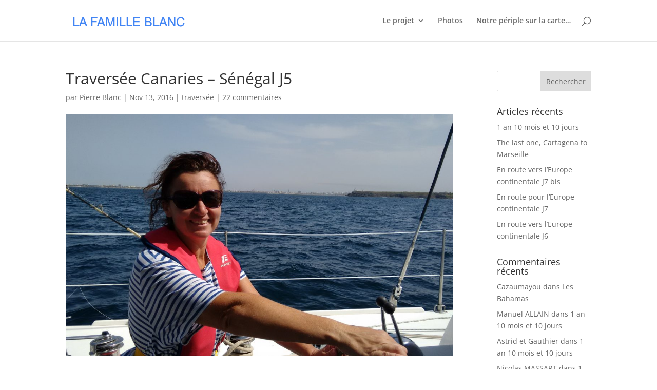

--- FILE ---
content_type: text/css; charset=utf-8
request_url: http://www.lafamilleblanc.fr/wp-content/themes/Divi-child/style.css?ver=4.27.4
body_size: 337
content:
/*
Theme Name: Divi-Child
Theme URI: http://www.icodia.com
Template:Divi
Version: 2.3.2
Description: Smart. Flexible. Beautiful. Divi is the most powerful theme in our collection.
Author: Icodia
Author URI: http://www.icodia.com
License: GNU General Public License v2
License URI: http://www.gnu.org/licenses/gpl-2.0.html
*/

@import url("../Divi/style.css");
 
/* =Theme customization starts here
------------------------------------------------------- */

/* =polices
------------------------------------------------------- */

div.pagination a{ color: #ddd; }
div.pagination a:hover{ color: #fff; }